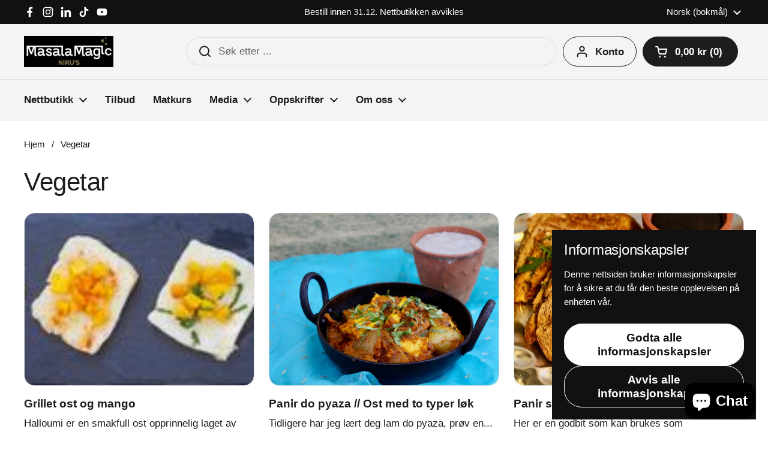

--- FILE ---
content_type: application/javascript
request_url: https://ecommplugins-trustboxsettings.trustpilot.com/masalamagic.myshopify.com.js?settings=1654152335511&shop=masalamagic.myshopify.com
body_size: 212
content:
const trustpilot_trustbox_settings = {"trustboxes":[],"activeTrustbox":0,"pageUrls":{"landing":"https://masalamagic.myshopify.com","category":"https://masalamagic.myshopify.com/collections/frontpage","product":"https://masalamagic.myshopify.com/products/nirus-koriander-paste"}};
dispatchEvent(new CustomEvent('trustpilotTrustboxSettingsLoaded'));